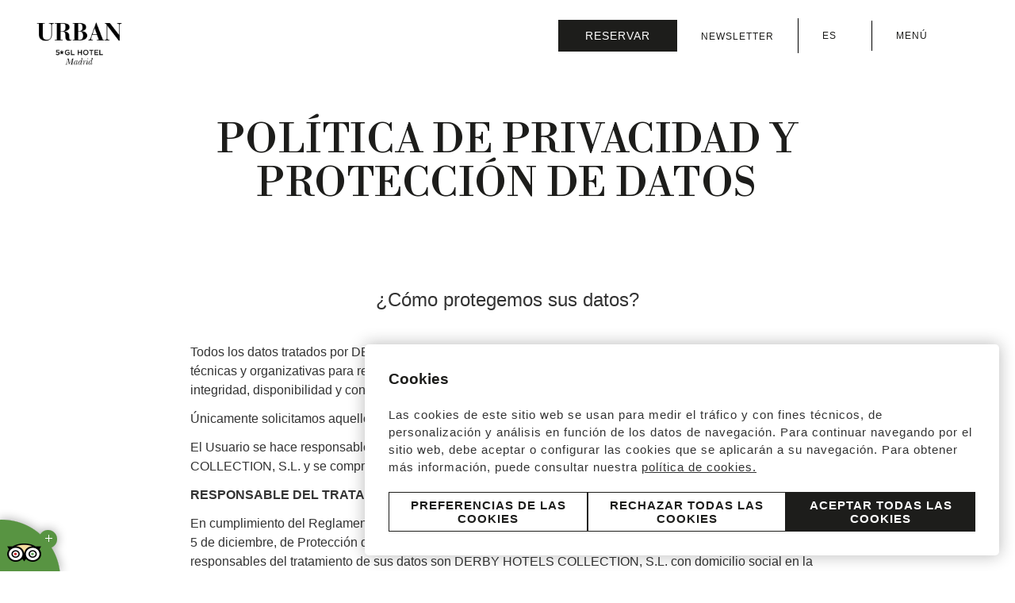

--- FILE ---
content_type: text/html; charset=utf-8
request_url: https://www.hotelurban.com/es/privacidad
body_size: 9949
content:
<!DOCTYPE html>
<html lang="es">
    <head>
        <link rel="preconnect" href="https://fonts.googleapis.com/" crossorigin><link rel="preconnect" href="https://fonts.gstatic.com/" crossorigin><link rel="preload" as="style" href="https://fonts.googleapis.com/css?family=Libre+Bodoni:ital,wght@0,400;0,500;0,600,0,700;1,400;1,500;1,600;1,700;1,800;1,900|Inter,+IBM+Plex+Sans:ital,wght@0,300;0,400;0,500;0,600;0,700;1,300;1,400;1,500;1,600;1,700;1,800;1,900|Inter,+IBM+Plex+Sans:ital,wght@0,300;0,400;0,500;0,600;0,700;1,300;1,400;1,500;1,600;1,700;1,800;1,900&display=swap"><link rel="stylesheet" href="https://fonts.googleapis.com/css?family=Libre+Bodoni:ital,wght@0,400;0,500;0,600,0,700;1,400;1,500;1,600;1,700;1,800;1,900|Inter,+IBM+Plex+Sans:ital,wght@0,300;0,400;0,500;0,600;0,700;1,300;1,400;1,500;1,600;1,700;1,800;1,900|Inter,+IBM+Plex+Sans:ital,wght@0,300;0,400;0,500;0,600;0,700;1,300;1,400;1,500;1,600;1,700;1,800;1,900&display=swap"/><style>:root{ --brand-color-1: #1D1D1B;--brand-color-1-80: #4a4a49;--brand-color-1-60: #777776;--brand-color-1-40: #a5a5a4;--brand-color-1-20: #d2d2d1;--brand-color-1-10: #e9e9e9;--brand-color-1-7: #efefef;--brand-color-1-5: #f3f3f3;--brand-color-2: #C2BAB0;--brand-color-2-80: #cec8c0;--brand-color-2-60: #dad6d0;--brand-color-2-40: #e7e3df;--brand-color-2-20: #f3f1ef;--brand-color-2-10: #f9f9f8;--brand-color-2-7: #fbfaf9;--brand-color-2-5: #fcfbfb;--brand-color-3: #A1A1A1;--brand-color-3-80: #b4b4b4;--brand-color-3-60: #c7c7c7;--brand-color-3-40: #d9d9d9;--brand-color-3-20: #ececec;--brand-color-3-10: #f6f6f6;--brand-color-3-7: #f8f8f8;--brand-color-3-5: #fafafa;--complementary-color-1: #1D1D1B;--complementary-color-1-light: #777776;--topbar-bg-color: #1D1D1B;--complementary-color-2: #FFFFFF;--complementary-color-2-light: #ffffff;--headings-color: #1D1D1B;--text-color: #333333;--small-text-color: #999999;--headings-font: "Libre Bodoni";--text-font: "Inter, IBM Plex Sans";--small-text-font: "Inter, IBM Plex Sans";--accent-banana: #FFF34A; }</style>
        
        <link rel="shortcut icon" href="https://fishhotels-sites.s3.eu-west-3.amazonaws.com/uploads/f08d948c-e22b-44f8-91bb-2c70c5acf572/originals/urban-2.png" type="image/x-icon">

        <title>Hotel Urban 5*GL Madrid | WEB OFICIAL</title>
    <meta name="keywords" content=""/>
    <meta name="description" content="Todos los datos tratados por DERBY HOTELS COLLECTION, S.L. están protegidos para restringir el acceso a la información, garantizando su integridad, disponibilidad y confidencialidad."/>

            <meta name="robots" content="index,follow">
    
<!-- Google Tag Manager -->
    <script>(function(w,d,s,l,i){w[l]=w[l]||[];w[l].push({'gtm.start':
                new Date().getTime(),event:'gtm.js'});var f=d.getElementsByTagName(s)[0],
            j=d.createElement(s),dl=l!='dataLayer'?'&l='+l:'';j.async=true;j.src=
            'https://www.googletagmanager.com/gtm.js?id='+i+dl;f.parentNode.insertBefore(j,f);
        })(window,document,'script','dataLayer','GTM-59M4LS');</script>
    <!-- End Google Tag Manager -->


            <link rel="canonical" href="https://www.hotelurban.com/es/privacidad">
        <link rel="alternate" hreflang="x-default" href="https://www.hotelurban.com/es/privacidad" />
    
    
                    <link rel="alternate" hreflang="it" href="https://www.hotelurban.com/it/privacy" />
            
                    <link rel="alternate" hreflang="en" href="https://www.hotelurban.com/en/privacy" />
            
                    <link rel="alternate" hreflang="es" href="https://www.hotelurban.com/es/privacidad" />
            
                    <link rel="alternate" hreflang="ca" href="https://www.hotelurban.com/ca/privacitat" />
            
                    <link rel="alternate" hreflang="fr" href="https://www.hotelurban.com/fr/confidentialite" />
            
                    <link rel="alternate" hreflang="de" href="https://www.hotelurban.com/de/privacy" />
            
            
    
<meta name="csrf-token" content="mVSmXVlmm93admhxgGtZq1x0mPAVpWHx3fuG9qzg">
        <meta property="og:url" content="https://www.hotelurban.com/es/privacidad"/>
        <meta property="og:title" content=""/>
    <meta property="og:description" content=""/>
        
    <meta name="twitter:card" content="summary"/>
    <meta name="twitter:url" content="https://www.hotelurban.com/es/privacidad"/>
        <meta name="twitter:title" content=""/>
    <meta name="twitter:description" content=""/>
            <link media="all" rel="stylesheet" href="https://www.hotelurban.com/designs/design-derby-02/design-derby-02.css?v=1.1.4" /><link rel="preload" as="style" href=https://static.mirai.com/core/index.css?v=1.1.4" onload="this.onload=null;this.rel='stylesheet'"><link rel="stylesheet" type="text/css" href="https://api.fishhotels.com/public/sites/f08d948c-e22b-44f8-91bb-2c70c5acf572/stylesheet/styles/booking-engine?v=1.1.4"><link rel="stylesheet" type="text/css" href="https://api.fishhotels.com/public/sites/f08d948c-e22b-44f8-91bb-2c70c5acf572/stylesheet/styles/booking-engine-container?v=1.1.4">
        <meta name="viewport" content="width=device-width, initial-scale=1">
        <!-- POP UP -->


        
        
                    <link media="all" rel="stylesheet" href="https://www.hotelurban.com/css/bnn-cookies.css?v=1.0.5" />
<script src="https://www.hotelurban.com/js/bnn-cookies.js?v=1.0.5" type="text/javascript"></script>
<script type="text/javascript">
    let texts = {
        "banner": {
            "title": "Cookies",
            "text": "Las cookies de este sitio web se usan para medir el tráfico y con fines técnicos, de personalización y análisis en función de los datos de navegación. Para continuar navegando por el sitio web, debe aceptar o configurar las cookies que se aplicarán a su navegación. Para obtener más información, puede consultar nuestra <a href='https://www.hotelurban.com/es/cookies' target='_blank' >política de cookies.</a>",
            "show-config-btn": "Preferencias de las Cookies",
            "reject-all-btn": "Rechazar todas las cookies",
            "accept-all-btn": "Aceptar todas las cookies",
        },
        "layer": {
            "title": "Opciones Avanzadas de Cookies",
            "text": "Para continuar navegando por el sitio web, debe aceptar o configurar las cookies que se aplicarán a su navegación.",
            "show-more": "Más información",
            "show-more-link": "https://www.hotelurban.com/es/cookies",
            "essential.title": "Estrictamente necesarias",
            "essential.text": "Estas cookies son necesarias para habilitar la funcionalidad básica del sitio web.",
            "customization.title": "Preferencias o de funcionalidad",
            "customization.text": "Estas cookies nos permiten recordar información relevante para diferenciar entre usuarios y ofrecerles una experiencia personalizada.",
            "analytical.title": "Estadísticas",
            "analytical.text": "Estas cookies nos permiten supervisar y analizar el uso de nuestro sitio web por parte de los usuarios.",
            "marketing.title": "Marketing",
            "marketing.text": "Estas cookies se utilizan para ofrecer publicidad dirigida y personalizada basada en el perfil del usuario.",
            "non-classified.title": "No clasificadas",
            "non-classified.text": "Estas cookies no han sido clasificadas en categorías de cookies según su tipo y propósito.",
            "privacy-label": "Lea nuestra Política de Privacidad",
            "privacy-link": "https://www.hotelurban.com/es/privacidad",
            "reject-btn": "Rechazar todas",
            "accept-btn": "Aceptar",
            "accept-all-btn": "Aceptar todas"
        }
    };

    const bnnCcm = new BnnCcm(texts);
    bnnCcm.manage();
</script>

<script>
    // Define dataLayer and the gtag function.
    window.dataLayer = window.dataLayer || [];
    function gtag(){dataLayer.push(arguments);}

    // Set default consent to 'denied' as a placeholder
    // Determine actual values based on your own requirements
    gtag('consent', 'default', {
        'ad_storage': 'denied',
        'ad_user_data': 'denied',
        'ad_personalization': 'denied',
        'analytics_storage': 'denied',
        'functionality_storage': 'denied',
        'personalization_storage': 'denied',
        'security_storage': 'granted'
    });

    function updateGtagConsent(consent) {
        // Update the consent value in the dataLayer
        gtag('consent', 'update', consent);
    }
</script>
            </head>
        <body class="preload" data-desktop-width="1200">
        <!-- Google Tag Manager (noscript) -->
    <noscript><iframe src="https://www.googletagmanager.com/ns.html?id=GTM-59M4LS"
                      height="0" width="0" style="display:none;visibility:hidden"></iframe></noscript>
    <!-- End Google Tag Manager (noscript) -->


                <div class="l-site-wrapper">
            <header class="c-header js-header">
    <div class="c-header__start">
        <a class="c-header__logo c-header__logo--color c-logo"
           href="https://www.hotelurban.com/es"
           title="Hotel Urban">
            <img class="c-logo__image lazyload"
                 src="https://fishhotels-sites.s3.eu-west-3.amazonaws.com/uploads/f08d948c-e22b-44f8-91bb-2c70c5acf572/originals/urban-1.png"
                 title="Hotel Urban"
                 alt="Logo Hotel Urban">
        </a>
        <a class="c-header__logo c-header__logo--white c-logo"
           href="https://www.hotelurban.com/es"
           title="Hotel Urban">
            <img class="c-logo__image lazyload"
                 src="https://fishhotels-sites.s3.eu-west-3.amazonaws.com/uploads/f08d948c-e22b-44f8-91bb-2c70c5acf572/originals/urban.png"
                 title="Hotel Urban"
                 alt="Logo Hotel Urban">
        </a>
    </div>

    <div class="c-header__end">
        <div class="c-header__actions c-actions">
            <button type="button" class="c-actions__button c-actions__button--booking
         js-modal-action         "
        title="Consultar reserva"
        aria-label="Consultar reserva"
         data-modal-name="booking-layer"                 >
        <span class="c-actions__label ">
        Reservar
    </span>
</button>
            <style>
                .c-header__actions {
                    gap: 0;
                }
                .c-actions__newsletter {
                    display: none;
                    padding: 10px;
                }
                @media (min-width:768px){
                    .c-actions__newsletter {
                        display: block;
                    }
                }
                .c-actions__item {
                    padding: 10px 30px;
                    border-right: 1px solid black;
                }
                .is-transparent .c-actions__item {
                    border-right: 1px solid white;
                }
                .c-actions__item-menu {
                    padding: 10px 30px;
                }
                .c-actions__button:not(:first-child), .c-actions__lang-selector:not(:first-child) {
                    margin-left: 0;
                }
            </style>
            <div class="c-newsletter__form">
        <div class="c-actions__newsletter c-actions__button c-actions__item">
            <a href="https://www.hotelurban.com/es/newsletter" target="_self" title="Newsletter" class="c-lang-selector__action">
                <span class="c-lang-selector__lang">NEWSLETTER</span>
            </a>
        </div>
    </div>
            <div class="c-actions__lang-selector c-lang-selector--dropdown c-actions__item c-lang-selector js-lang-selector">
                    <div class="c-lang-selector__action  js-lang-selector-action ">
                                                    <span class="c-lang-selector__lang">
                        es
                    </span>
                                                    <svg class=" c-icon  c-lang-selector__arrow">
                        <use xlink:href="/designs/design-derby-02/design-derby-02-symbols.svg?v=1.1.1#icon--expand"
                             fill="/designs/design-derby-02/design-derby-02-symbols.svg?v=1.1.1#" />
                    </svg>
                            </div>
                                        <ul class="c-lang-selector__list  js-lang-selector-list ">
                                                            <li class="c-lang-selector__item js-lang-selector-item ">
                            <a href="https://www.hotelurban.com/it/privacy" title="Privacy">
                                it
                            </a>
                        </li>
                                                                                <li class="c-lang-selector__item js-lang-selector-item ">
                            <a href="https://www.hotelurban.com/en/privacy" title="Privacy">
                                en
                            </a>
                        </li>
                                                                                                                    <li class="c-lang-selector__item js-lang-selector-item ">
                            <a href="https://www.hotelurban.com/ca/privacitat" title="Privacitat">
                                ca
                            </a>
                        </li>
                                                                                <li class="c-lang-selector__item js-lang-selector-item ">
                            <a href="https://www.hotelurban.com/fr/confidentialite" title="Confidentialité">
                                fr
                            </a>
                        </li>
                                                                                <li class="c-lang-selector__item js-lang-selector-item ">
                            <a href="https://www.hotelurban.com/de/privacy" title="Privacy">
                                de
                            </a>
                        </li>
                                                </ul>
            </div>
            <button type="button" class="c-actions__button c-actions__button--menu js-modal-action js-modal-action-menu c-actions__item-menu"
        data-modal-name="menu"
        data-menu-open="Menú"
         data-menu-close="Cerrar"         title="Menú">
    <svg class="c-actions__icon-menu c-icon">
        <use href="/designs/design-derby-02/design-derby-02-symbols.svg?v=1.1.1#icon--menu" fill="/designs/design-derby-02/design-derby-02-symbols.svg?v=1.1.1#" />
    </svg>
    <svg class="c-actions__icon-close c-icon  ">
        <use href="/designs/design-derby-02/design-derby-02-symbols.svg?v=1.1.1#icon--menu-close" fill="/designs/design-derby-02/design-derby-02-symbols.svg?v=1.1.1#" />
    </svg>
    <span class="c-actions__label js-label-menu">
                    Menú
            </span>
</button>
        </div>
    </div>
    <nav class="c-nav c-header__nav js-nav js-modal" data-modal-name="menu">
        <div class="c-nav__inner">
            <div class="c-nav__claim">Explora el hotel</div>
            <ul class="c-nav__menu">
                                                            <li class="c-nav__menu-item js-menu-item "  aria-haspopup="true" >
                            <div class="c-nav__link-wrapper">
                                <a href="https://www.hotelurban.com/es/habitaciones" class="c-nav__link"
                                   title="Habitaciones">
                                    Habitaciones
                                </a>
                                                                    <svg class="c-nav__arrow c-icon  js-submenu-action">
                                        <use xlink:href="/designs/design-derby-02/design-derby-02-symbols.svg?v=1.1.1#icon--expand" fill="/designs/design-derby-02/design-derby-02-symbols.svg?v=1.1.1#" />
                                    </svg>
                                                            </div>
                                                            <ul class="c-nav__submenu js-submenu">
                                                                                                                        <li class="c-nav__submenu-item ">
                                                <a href="https://www.hotelurban.com/es/suite-loft"
                                                   class="c-nav__submenu-link " title="Suite loft">
                                                    Suite loft
                                                </a>
                                            </li>
                                                                                                                                                                <li class="c-nav__submenu-item ">
                                                <a href="https://www.hotelurban.com/es/suite"
                                                   class="c-nav__submenu-link " title="Suite">
                                                    Suite
                                                </a>
                                            </li>
                                                                                                                                                                <li class="c-nav__submenu-item ">
                                                <a href="https://www.hotelurban.com/es/junior-suite"
                                                   class="c-nav__submenu-link " title="Junior Suite">
                                                    Junior Suite
                                                </a>
                                            </li>
                                                                                                                                                                <li class="c-nav__submenu-item ">
                                                <a href="https://www.hotelurban.com/es/junior-suite-duplex"
                                                   class="c-nav__submenu-link " title="Junior Suite Duplex">
                                                    Junior Suite Duplex
                                                </a>
                                            </li>
                                                                                                                                                                <li class="c-nav__submenu-item ">
                                                <a href="https://www.hotelurban.com/es/doble-superior"
                                                   class="c-nav__submenu-link " title="Habitación Doble Superior">
                                                    Habitación Doble Superior
                                                </a>
                                            </li>
                                                                                                            </ul>
                                                    </li>
                                                                                <li class="c-nav__menu-item js-menu-item " >
                            <div class="c-nav__link-wrapper">
                                <a href="https://www.hotelurban.com/es/galeria" class="c-nav__link"
                                   title="Galería &amp; tour virtual">
                                    Galería &amp; tour virtual
                                </a>
                                                            </div>
                                                    </li>
                                                                                <li class="c-nav__menu-item js-menu-item "  aria-haspopup="true" >
                            <div class="c-nav__link-wrapper">
                                <a href="https://www.hotelurban.com/es/gastronomia" class="c-nav__link"
                                   title="Bar, restaurante &amp; terraza">
                                    Bar, restaurante &amp; terraza
                                </a>
                                                                    <svg class="c-nav__arrow c-icon  js-submenu-action">
                                        <use xlink:href="/designs/design-derby-02/design-derby-02-symbols.svg?v=1.1.1#icon--expand" fill="/designs/design-derby-02/design-derby-02-symbols.svg?v=1.1.1#" />
                                    </svg>
                                                            </div>
                                                            <ul class="c-nav__submenu js-submenu">
                                                                                                                        <li class="c-nav__submenu-item ">
                                                <a href="https://www.hotelurban.com/es/restaurante-cebo"
                                                   class="c-nav__submenu-link " title="Restaurante Cebo">
                                                    Restaurante Cebo
                                                </a>
                                            </li>
                                                                                                                                                                <li class="c-nav__submenu-item ">
                                                <a href="https://www.hotelurban.com/es/la-terraza-del-urban"
                                                   class="c-nav__submenu-link " title="La Terraza Del Urban">
                                                    La Terraza Del Urban
                                                </a>
                                            </li>
                                                                                                                                                                <li class="c-nav__submenu-item ">
                                                <a href="https://www.hotelurban.com/es/glass-bar"
                                                   class="c-nav__submenu-link " title="Glass Bar">
                                                    Glass Bar
                                                </a>
                                            </li>
                                                                                                                                                                <li class="c-nav__submenu-item ">
                                                <a href="https://www.hotelurban.com/es/desayunos"
                                                   class="c-nav__submenu-link " title="Desayunos">
                                                    Desayunos
                                                </a>
                                            </li>
                                                                                                                                                                <li class="c-nav__submenu-item ">
                                                <a href="https://www.hotelurban.com/es/la-cava-oculta"
                                                   class="c-nav__submenu-link " title="La Cava Oculta">
                                                    La Cava Oculta
                                                </a>
                                            </li>
                                                                                                            </ul>
                                                    </li>
                                                                                <li class="c-nav__menu-item js-menu-item " >
                            <div class="c-nav__link-wrapper">
                                <a href="https://www.hotelurban.com/es/experiencias" class="c-nav__link"
                                   title="Experiencias">
                                    Experiencias
                                </a>
                                                            </div>
                                                    </li>
                                                                                <li class="c-nav__menu-item js-menu-item " >
                            <div class="c-nav__link-wrapper">
                                <a href="https://www.hotelurban.com/es/reuniones-eventos" class="c-nav__link"
                                   title="Reuniones y eventos">
                                    Reuniones y eventos
                                </a>
                                                            </div>
                                                    </li>
                                                                                <li class="c-nav__menu-item js-menu-item " >
                            <div class="c-nav__link-wrapper">
                                <a href="https://www.hotelurban.com/es/ubicacion" class="c-nav__link"
                                   title="Ubicación">
                                    Ubicación
                                </a>
                                                            </div>
                                                    </li>
                                                                                <li class="c-nav__menu-item js-menu-item " >
                            <div class="c-nav__link-wrapper">
                                <a href="https://www.hotelurban.com/es/we-love-art" class="c-nav__link"
                                   title="We love art">
                                    We love art
                                </a>
                                                            </div>
                                                    </li>
                                                                                <li class="c-nav__menu-item js-menu-item " >
                            <div class="c-nav__link-wrapper">
                                <a href="https://www.hotelurban.com/es/que-hacer-en-madrid" class="c-nav__link"
                                   title="Qué Hacer En Madrid">
                                    Qué Hacer En Madrid
                                </a>
                                                            </div>
                                                    </li>
                                                                                <li class="c-nav__menu-item js-menu-item " >
                            <div class="c-nav__link-wrapper">
                                <a href="https://www.hotelurban.com/es/faqs-preguntas-frecuentes" class="c-nav__link"
                                   title="Preguntas Frecuentes">
                                    Preguntas Frecuentes
                                </a>
                                                            </div>
                                                    </li>
                                                                                    </ul>
            <div class="c-layer-footer">
                <div class="c-layer-footer__text-wrapper-01">
                                            <div>T: <a href="tel:Tel: +34 917 877 770">Tel: +34 917 877 770</a></div>
                                                                <div>E: <a href="mailto:urban@derbyhotels.com">urban@derbyhotels.com</a></div>
                                                                <div>F: +34 917 877 799</div>
                                    </div>
                <div class="c-layer-footer__text-wrapper-02">
                    <div>Carrera de San Jerónimo, 34</div>
                    <div>28014 Madrid España</div>
                </div>
                <div class="c-layer-footer__social">
                                                                        <a href="https://www.facebook.com/HotelUrban5GL" target="_blank" rel="nofollow noopener noreferrer" title="facebook">
                                <svg class="c-icon">
                                    <use xlink:href="/designs/design-derby-02/design-derby-02-symbols.svg?v=1.1.1#icon--social-facebook"
                                         fill="/designs/design-derby-02/design-derby-02-symbols.svg?v=1.1.1#" />
                                </svg>
                            </a>
                                                    <a href="https://www.instagram.com/hotel_urban/" target="_blank" rel="nofollow noopener noreferrer" title="instagram">
                                <svg class="c-icon">
                                    <use xlink:href="/designs/design-derby-02/design-derby-02-symbols.svg?v=1.1.1#icon--social-instagram"
                                         fill="/designs/design-derby-02/design-derby-02-symbols.svg?v=1.1.1#" />
                                </svg>
                            </a>
                                                            </div>
            </div>
            <div class="c-nav__lang-selector c-lang-selector--inline c-lang-selector js-lang-selector">
                                        <ul class="c-lang-selector__list ">
                                                            <li class="c-lang-selector__item js-lang-selector-item ">
                            <a href="https://www.hotelurban.com/it/privacy" title="Privacy">
                                it
                            </a>
                        </li>
                                                                                <li class="c-lang-selector__item js-lang-selector-item ">
                            <a href="https://www.hotelurban.com/en/privacy" title="Privacy">
                                en
                            </a>
                        </li>
                                                                                <li class="c-lang-selector__item js-lang-selector-item  is-active ">
                            <a href="https://www.hotelurban.com/es/privacidad" title="Privacidad">
                                es
                            </a>
                        </li>
                                                                                <li class="c-lang-selector__item js-lang-selector-item ">
                            <a href="https://www.hotelurban.com/ca/privacitat" title="Privacitat">
                                ca
                            </a>
                        </li>
                                                                                <li class="c-lang-selector__item js-lang-selector-item ">
                            <a href="https://www.hotelurban.com/fr/confidentialite" title="Confidentialité">
                                fr
                            </a>
                        </li>
                                                                                <li class="c-lang-selector__item js-lang-selector-item ">
                            <a href="https://www.hotelurban.com/de/privacy" title="Privacy">
                                de
                            </a>
                        </li>
                                                </ul>
            </div>
        </div>
    </nav>

</header>
            <div class="l-site-content js-site-content ">
                                        <section class="b-heading fishh-block  fishh-editable-old" data-fishh-block=heading data-fishh-block-id=e1140d7a-e2f8-453b-a348-72e63cb692a8>
        <div class="b-heading__inner">
                            <h1 class="b-heading__title"  data-fishh-ref="title">
                POLÍTICA DE PRIVACIDAD Y PROTECCIÓN DE DATOS
                </h1>
                    </div>
    </section>
                                <section class="b-content-text fishh-block  fishh-editable-old" data-fishh-block=content-text data-fishh-block-id=ebb2b673-2f93-46c5-bcd3-1b1d183911d0>
    <div class="b-content-text__inner" data-fishh-ref="text">
        <div class="c-rich-text">
            <div><div style="text-align: center;"><p style="font-size: 24px;">&iquest;C&oacute;mo protegemos sus datos?</p></div></div><div><p>&nbsp;</p><p>Todos los datos tratados por DERBY HOTELS COLLECTION, S.L. est&aacute;n protegidos por medidas f&iacute;sicas, t&eacute;cnicas y organizativas para restringir al personal autorizado el acceso a la informaci&oacute;n, garantizando su integridad, disponibilidad y confidencialidad.</p><p>&Uacute;nicamente solicitamos aquellos datos que son imprescindibles para cumplir con la finalidad de su tratamiento.</p><p>El Usuario se hace responsable de la veracidad de los datos personales que facilita a DERBY HOTELS COLLECTION, S.L. y se compromete a comunicar cualquier alteraci&oacute;n de los mismos.</p><p><strong>RESPONSABLE DEL TRATAMIENTO</strong></p><p>En cumplimiento del Reglamento General de Protecci&oacute;n de Datos (UE) 2016/679 y de la Ley Org&aacute;nica 3/2018 de 5 de diciembre, de Protecci&oacute;n de Datos Personales y garant&iacute;a de los derechos digitales, le informamos que los responsables del tratamiento de sus datos son DERBY HOTELS COLLECTION, S.L. con domicilio social en la calle Valencia, 284, 08007, Barcelona.</p><p><strong>FINALIDAD</strong></p><p>Sus datos ser&aacute;n tratados con una o varias de las siguientes finalidades:</p><ol><li><strong>GESTIONAR UN PRESUPUESTO O UNA RESERVA COMO PARTICULAR:</strong>&nbsp;en caso de que usted solicite un presupuesto para la celebraci&oacute;n de un evento o una reserva de habitaci&oacute;n en uno de nuestros hoteles, apartamentos o aparthoteles -como particular- a trav&eacute;s de los formularios &ldquo;<strong>Ofertas</strong>&rdquo; o &ldquo;<strong>Solicitud de Presupuesto</strong>&rdquo;, sus datos ser&aacute;n tratados con la finalidad de facilitarle la informaci&oacute;n necesaria para formalizar la contrataci&oacute;n de su petici&oacute;n o reserva, as&iacute; como gestionar la relaci&oacute;n comercial/contractual y los procesos de cobro y contabilidad de los servicios finalmente contratados.</li><li><strong>GESTIONAR LA RELACI&Oacute;N CON AGENCIAS Y EMPRESAS:</strong>&nbsp;en caso de que quiera tener acceso a las tarifas y condiciones para profesionales (a trav&eacute;s del formulario &ldquo;<strong>Agencias y Empresas</strong>&rdquo;) en la contrataci&oacute;n de alojamientos y en la en la organizaci&oacute;n de reuniones y eventos, sus datos ser&aacute;n tratados con la finalidad de facilitarle la informaci&oacute;n necesaria para formalizar la contrataci&oacute;n de los servicios deseados, as&iacute; como gestionar la relaci&oacute;n comercial/contractual y los procesos de cobro y contabilidad de los servicios finalmente contratados y/o el pago de las comisiones y honorarios devengados.</li><li><strong>FACILITARLE INFORMACI&Oacute;N O LA PARTICIPACI&Oacute;N EN EVENTOS PROMOCIONALES O EN EL BLOG:</strong>&nbsp;en caso de que usted solicite informaci&oacute;n espec&iacute;fica y/o general, peri&oacute;dica o no, o desee participar en alg&uacute;n evento promocional o en el blog, mediante uno de los siguientes formularios: &ldquo;<strong>Contacto</strong>&rdquo;, &ldquo;<strong>Newsletter</strong>&rdquo;, &ldquo;<strong>Blog</strong>&rdquo; y/o &ldquo;<strong>Login &Aacute;rea Privada/Prensa</strong>&rdquo;, sus datos ser&aacute;n tratados para facilitarle informaci&oacute;n sobre todos los servicios del grupo DERBY HOTELS COLLECTION, incluyendo el Museu Egipci de la Fundaci&oacute; Arqueol&oacute;gica Clos, que puedan ser de su inter&eacute;s -incluso por medios electr&oacute;nicos- y para facilitarle tambi&eacute;n la participaci&oacute;n en eventos promocionales o en el blog.</li><li><strong>GESTIONAR SU CANDIDATURA PARA UNA VACANTE LABORAL:</strong>&nbsp;En caso de que usted quiera optar a una vacante de empleo dentro del grupo DERBY HOTELS COLLECTION (incluyendo al Museu Egipci de la Fundaci&oacute; Arqueol&oacute;gica Clos) y facilitar su curr&iacute;culum vitae a trav&eacute;s del formulario &ldquo;<strong>Ofertas de Empleo</strong>&rdquo;, sus datos ser&aacute;n tratados para gestionar el proceso de selecci&oacute;n.</li></ol><p><strong>DESTINATARIOS Y TRANSFERENCIAS INTERNACIONALES</strong></p><p>Sus datos podr&aacute;n ser comunicados y/o transferidos internacionalmente a Administraciones P&uacute;blicas y Autoridades y a otros terceros por obligaci&oacute;n legal, adem&aacute;s de a cualquier empresa o entidad propia o colaboradora del grupo DERBY HOTELS COLLECTION (incluyendo el Museu Egipci de la Fundaci&oacute; Arqueol&oacute;gica Clos) y a otros terceros cuando sean necesarios para el cumplimiento de las finalidades especificadas.</p><p>En caso de asistir a un evento promocional, es posible que su imagen personal sea captada mediante fotograf&iacute;a y/o video con finalidades promocionales y difundida por la web o por medios de comunicaci&oacute;n, por lo que deberemos contar con su autorizaci&oacute;n expresa para su uso atemporal, sin l&iacute;mites geogr&aacute;ficos y de forma gratuita o de otro nodo no podemos garantizar su asistencia a los eventos.</p><p><strong>BASES DE LEGITIMACI&Oacute;N</strong></p><ol><li>Si la finalidad del tratamiento es&nbsp;<strong>GESTIONAR UN PRESUPUESTO O UNA RESERVA COMO PARTICULAR:</strong>&nbsp;la base jur&iacute;dica que hace leg&iacute;timo este tratamiento y las comunicaciones y posibles transferencias internacionales&nbsp;<strong>es el contrato o precontrato del que usted forma parte</strong>; y, tambi&eacute;n,&nbsp;<strong>su consentimiento expreso</strong>, que usted manifiesta de forma libre, informada y claramente afirmativa al aceptar la presente Pol&iacute;tica de Privacidad y al rellenar el formulario, respecto de cualquier otra finalidad que pueda no estar legitimada por el contrato o precontrato.</li><li>Si la finalidad del tratamiento es&nbsp;<strong>GESTIONAR LA RELACI&Oacute;N CON AGENCIAS Y EMPRESAS:</strong>&nbsp;la base jur&iacute;dica que hace leg&iacute;timo este tratamiento y las comunicaciones y posibles transferencias internacionales&nbsp;<strong>es el contrato o precontrato del que usted y su empresa forman parte</strong>; y, tambi&eacute;n,<strong>&nbsp;su consentimiento expreso</strong>, que usted manifiesta de forma libre, informada y claramente afirmativa al aceptar la presente Pol&iacute;tica de Privacidad y al rellenar el formulario, respecto de cualquier otra finalidad que pueda no estar legitimada por el contrato o precontrato.</li><li>Si la finalidad del tratamiento es&nbsp;<strong>FACILITARLE INFORMACI&Oacute;N O LA PARTICIPACI&Oacute;N EN EVENTOS PROMOCIONALES O EN EL BLOG:</strong>&nbsp;(incluyendo el Museu Egipci de la Fundaci&oacute; Arqueol&oacute;gica Clos, incluso por medios electr&oacute;nicos) la base jur&iacute;dica que hace leg&iacute;timo este tratamiento y las comunicaciones y posibles transferencias internacionales es&nbsp;<strong>su consentimiento expreso</strong>, que usted manifiesta de forma libre, informada y claramente afirmativa al aceptar la presente Pol&iacute;tica de Privacidad y al rellenar el formulario correspondiente. En el caso de solicitar la asistencia a un evento promocional, usted manifiesta tambi&eacute;n&nbsp;<strong>su consentimiento expreso</strong>&nbsp;al posible uso de su imagen personal (captada mediante fotograf&iacute;a o video) de forma libre, informada y claramente afirmativa al rellenar el formulario espec&iacute;fico correspondiente.</li><li>Si la finalidad del tratamiento es&nbsp;<strong>GESTIONAR SU CANDIDATURA PARA UNA VACANTE LABORAL:</strong>&nbsp;la base jur&iacute;dica que hace leg&iacute;timo este tratamiento y las comunicaciones y posibles transferencias internacionales es&nbsp;<strong>su consentimiento expreso</strong>, que usted manifiesta de forma libre, informada y claramente afirmativa al aceptar la presente Pol&iacute;tica de Privacidad y al rellenar el formulario correspondiente y facilitar su curr&iacute;culum vitae.</li></ol><p><strong>USO Y PLAZO DE CONSERVACI&Oacute;N DE LOS DATOS</strong></p><p>Si usted no nos facilita todos los datos solicitados en el correspondiente formulario, es posible que no podamos satisfacer su solicitud. En cualquier caso, no se elaborar&aacute;n perfiles ni se adoptar&aacute;n decisiones individuales de forma automatizada a partir de sus datos.</p><p>En aquellos tratamientos legitimados mediante su consentimiento expreso, sus datos se conservar&aacute;n hasta que usted solicite su supresi&oacute;n o revoque ese consentimiento, salvo en el caso de candidatos que facilitan su curr&iacute;culum, en cuyo caso la informaci&oacute;n ser&aacute; destruida de forma segura en un plazo m&aacute;ximo de 1 a&ntilde;o, una vez finalizado el proceso de selecci&oacute;n.</p><p>Si la base de legitimaci&oacute;n es un contrato o precontrato, sus datos ser&aacute;n conservados mientras estos sean necesarios para mantenerlo vigente y hasta 5 a&ntilde;os despu&eacute;s de su vencimiento o hasta que prescriba cualquier obligaci&oacute;n legal de conservarlos.</p><p><strong>DERECHOS DE LOS INTERESADOS</strong></p><p>Usted tiene derecho a revocar cualquier consentimiento que haya otorgado y a acceder a la informaci&oacute;n que tenemos de usted, a rectificarla, a suprimirla, a oponerse a su tratamiento, a solicitar la limitaci&oacute;n del tratamiento o a pedir la portabilidad de sus datos. Para ello, tan s&oacute;lo precisa comunicarlo mediante escrito firmado, adjuntando una fotocopia de cualquier documento oficial v&aacute;lido que acredite su identidad (DNI, pasaporte&hellip;), dirigido a: PROTECCI&Oacute;N DE DATOS - DERBY HOTELS COLLECTION, S.L. calle Valencia, 284, 08007, Barcelona. TEL. +34 93 366 88 00 E-mail:&nbsp;<a href="mailto:marketing@derbyhotels.com" target="_blank" rel="noopener">marketing@derbyhotels.com</a>.</p><p>Tambi&eacute;n tiene derecho a presentar una reclamaci&oacute;n ante una Autoridad de Control.</p><p>En caso de ejercicio de derechos por medio de representante, ser&aacute; necesario que la solicitud se acompa&ntilde;e de autorizaci&oacute;n expresa y copia de DNI, pasaporte o documento oficial equivalente del representante y del representado.</p></div>
        </div>
    </div>
</section>
                        </div>
            <footer class="c-footer">
    <style>
        @media (min-width: 768px) {
            .c-newsletter-mobile {
                display: none;
            }
        }
    </style>

    <div class="c-newsletter c-newsletter-mobile">
        <div class="c-newsletter__inner">
            <p class="c-newsletter__title">
                Sé el primero en conocer las novedades de Derby Hotels Collection
            </p>
            <div class="c-newsletter__form">
                <a class="c-newsletter__button" href="https://www.hotelurban.com/es/newsletter" title="Newsletter" target="_self">
                    <span class="c-newsletter__button-text">
                        Suscribirme
                    </span>
                </a>
            </div>
        </div>
    </div>
    <div class="c-footer-main">
        <div class="c-footer-main__inner">
            <div class="c-footer-main__start">
                <a class="c-footer-main__logo c-footer-main__logo--start c-logo"
                   href="https://www.hotelurban.com/es"
                   title="Hotel Urban">
                    <img class="c-logo__image lazyload"
                         src="https://fishhotels-sites.s3.eu-west-3.amazonaws.com/uploads/f08d948c-e22b-44f8-91bb-2c70c5acf572/originals/urban-1.png"
                         title="Hotel Urban"
                         alt="Logo Hotel Urban">
                </a>
            </div>
            <div class="c-footer-main__middle">
                
                <ul class="c-footer-main__list-links">
            <li class="c-footer-main__list-item">
            <a href="https://derbyhotels.epreselec.com/Ofertas/Ofertas.aspx"
               target="_blank" title="Job Board">
                Ofertas de trabajo
            </a>
        </li>
        <li class="c-footer-main__list-item">
        <a href="https://www.derbyhotels.com/es/media-center"
           target="_blank" title="Prensa">
            Prensa
        </a>
    </li>

            <li class="c-footer-main__list-item">
            <a href="https://www.hotelurban.com/es/cookies" target="_self" title="Cookies">
                Cookies
            </a>
        </li>
    </ul>

<ul class="c-footer-main__list-links">
            <li class="c-footer-main__list-item">
            <a href="https://www.hotelurban.com/es/privacidad" target="_self" title="Privacidad">
                Privacidad
            </a>
        </li>
                <li class="c-footer-main__list-item">
            <a href="https://www.hotelurban.com/es/aviso-legal" target="_self" title="Aviso legal">
                Aviso legal
            </a>
        </li>
        <li class="c-footer-main__list-item">
                            <button id="cookies-preferences-button" title="Configuración de cookies" class="js-open-cookies bnn-ccm__show-config">
                Cookies Set Up
            </button>
            </li>
            <li class="c-footer-main__list-item">
            <a href="https://www.hotelurban.com/es/site-map" target="_self" title="Mapa web">
                Mapa web
            </a>
        </li>
    
    <li class="c-footer-main__list-item">
        <a href="https://www.hotelurban.com/es/compromiso-de-sostenibilidad"
           target="_blank" title="Sostenibilidad">
            Sostenibilidad
        </a>
    </li>
</ul>
<ul class="c-footer-main__list-links">
                        <li class="c-footer-main__list-item">
                <a href="https://www.facebook.com/HotelUrban5GL"
                   target="_blank" title="facebook">
                    facebook
                </a>
            </li>
                    <li class="c-footer-main__list-item">
                <a href="https://www.instagram.com/hotel_urban/"
                   target="_blank" title="instagram">
                    instagram
                </a>
            </li>
            </ul>
            </div>
            <div class="c-footer-main__end">
                <a class="c-footer-main__logo c-footer-main__logo--end c-logo"
                   href="https://www.derbyhotels.com/es"
                   target="_blank" title="Derby Hotels">
                    <img src="https://www.hotelurban.com/designs/design-derby-02/images/logos/logo-derby-hotels.png" alt="Derby Hotels"
                         title="Derby Hotels" class="c-logo__image lazyload">
                </a>
            </div>
        </div>
    </div>

            <div class="c-footer-logos">
            <div class="c-footer-logos__inner">
                <div class="c-footer-logos__list">
                                                                        <a class="c-footer-logos__logo c-logo"
                               href="https://slh.com/hotels/hotel-urban-madrid/" target="_blank" title="Small Luxury Hotels of the World">
                                <img class="c-logo__image"
                                     src="https://www.hotelurban.com/designs/design-derby-02/images/logos/slh-logo.jpg"
                                     alt="Small Luxury Hotels of the World Logo">
                            </a>
                                                                                                <div class="c-footer-logos__logo c-logo">
                                <img class="c-logo__image"
                                     src="https://www.hotelurban.com/designs/design-derby-02/images/logos/logo-cardioprotected.png"
                                     alt="Cardioprotected Hotel with Defibrillator"
                                     title="Cardioprotected Hotel with Defibrillator">
                            </div>
                                                                                                <div class="c-footer-logos__logo c-logo">
                                <img class="c-logo__image"
                                     src="https://www.hotelurban.com/designs/design-derby-02/images/logos/logo-earthcheck-bronze.jpg"
                                     alt="Earthcheck Bronze"
                                     title="Earthcheck Bronze">
                            </div>
                                                            </div>
            </div>
        </div>
        <div class="c-footer-legal">
        <div class="c-footer-legal__inner">
            <span class="c-footer-legal__copyright">
                © 2026 Derby Hotels. Todos los derechos reservados.
            </span>
        </div>
    </div>
</footer>
            <form id="booking-form" name="booking-form"
      action="" method="GET"
      target="_blank">
</form>
            <div class="fishh-block  c-booking-layer js-modal "
     data-modal-name="booking-layer" data-fishh-block="booking-layer" data-fishh-id="booking-layer">
            <button type="button" title="close" aria-label="close" class="c-booking-layer__close js-modal-action-close">
                            <span class="c-booking-layer__close-label c-booking-layer__close-label--start">Cerrar</span>
                        <svg class=" c-icon  ">
    <use href="/designs/design-derby-02/design-derby-02-symbols.svg?v=1.1.1#icon--close"
         fill="/designs/design-derby-02/design-derby-02-symbols.svg?v=1.1.1#" />
</svg>
                    </button>
        <div class="c-booking-layer__inner">
                    <style>
                .c-booking-layer__form [data-mirai-component="finder"] {
                    width: 90%;
                }
            </style>
            <div class="c-booking-layer__form">
                <p class="c-booking-layer__title">Reserva online</p>
                <div data-mirai-id="30953996" data-type="hotel"></div>
                <div data-mirai-component="finder" data-layout="column"></div>
            </div>
                            <div class="c-booking-layer__highlight">
                <p class="c-booking-layer__title">Reserve por teléfono</p>
                <p class="c-booking-layer__subtitle"></p>
                <a class="c-booking-layer__phone" href="tel:Tel:+34917877770"
                   title="Teléfono"
                   aria-label="Teléfono">
                    Tel: +34 917 877 770
                </a>
            </div>
            </div>
    </div>

                    </div>
                <script>
    var bookingEngineName = 'miraicore';
    var bookingHotelId = '30953996';
    var bookingHSRI = '';
    var currentLanguage = 'es';
    var siteId = 'f08d948c-e22b-44f8-91bb-2c70c5acf572';
    var siteName = 'Hotel Urban';
    var domain = '';
    var alertVersion = 1;
    var isCMS = 0;
    </script>
<script src="https://www.hotelurban.com/js/common.js?v=1.0.4" type="text/javascript"></script>
<script src="https://www.hotelurban.com/js/modals.js" type="text/javascript"></script>
<script type="text/javascript">
    cssVars();
</script>
    <script src="https://www.hotelurban.com/js/datepicker-locales/es.js"></script>
<script src="https://www.hotelurban.com/js/booking.js?v=1.0.12" type="text/javascript" defer></script>
        
        <script src="https://www.hotelurban.com/js/tripadvisor.js" type="text/javascript"  bnn-ccm__category="customization,marketing,analytical"  defer></script>

<div id="ta-widget" class="close"></div>

<div class="ta-box" id="ta-box">
    <div id="ta-box-close" class="ta-box-close"></div>
    <!--Start of Tripadvisor Script-->
        <div id="TA_selfserveprop769" class="TA_selfserveprop"><ul id="474iun" class="TA_links p1kLybY"><li id="7tLZZ6q2zpDv" class="qW4jkOJYLc"><a target="_blank" href="https://www.tripadvisor.es/Hotel_Review-g187514-d296957-Reviews-Hotel_Urban-Madrid.html"><img src="https://www.tripadvisor.es/img/cdsi/img2/branding/v2/Tripadvisor_lockup_horizontal_secondary_registered-11900-2.svg" alt="TripAdvisor"/></a></li></ul></div><script async src="https://www.jscache.com/wejs?wtype=selfserveprop&amp;uniq=769&amp;locationId=296957&amp;lang=es&amp;rating=true&amp;nreviews=0&amp;writereviewlink=false&amp;popIdx=true&amp;iswide=false&amp;border=true&amp;display_version=2" data-loadtrk onload="this.loadtrk=true"></script>
    <!--End of Tripadvisor Script-->
</div>
<link rel="stylesheet" href="https://www.hotelurban.com/css/addons/marketing/tripadvisor/styles.css">
    
        <script src="https://www.hotelurban.com/js/booking/booking-style-widget.js?v=1.0.4" type="text/javascript" defer></script><script type="module" defer src="https://static.mirai.com/core/index.js?v=1.0.4" data-cookieconsent="necessary"></script><script src="https://www.hotelurban.com/designs/design-derby-02/design-derby-02.js?v=1.0.4" type="text/javascript" defer></script>

        
                </body>
</html>


--- FILE ---
content_type: application/javascript
request_url: https://www.hotelurban.com/js/datepicker-locales/es.js
body_size: 1321
content:
(function (global, factory) {
    typeof exports === 'object' && typeof module !== 'undefined' ? factory(exports) :
        typeof define === 'function' && define.amd ? define(['exports'], factory) :
            (global = typeof globalThis !== 'undefined' ? globalThis : global || self, factory(global.es = {}));
}(this, (function (exports) { 'use strict';

    var fp = typeof window !== "undefined" && window.flatpickr !== undefined
        ? window.flatpickr
        : {
            l10ns: {},
        };
    var Spanish = {
        weekdays: {
            shorthand: ["Dom", "Lun", "Mar", "Mié", "Jue", "Vie", "Sáb"],
            longhand: [
                "Domingo",
                "Lunes",
                "Martes",
                "Miércoles",
                "Jueves",
                "Viernes",
                "Sábado",
            ],
        },
        months: {
            shorthand: [
                "Ene",
                "Feb",
                "Mar",
                "Abr",
                "May",
                "Jun",
                "Jul",
                "Ago",
                "Sep",
                "Oct",
                "Nov",
                "Dic",
            ],
            longhand: [
                "Enero",
                "Febrero",
                "Marzo",
                "Abril",
                "Mayo",
                "Junio",
                "Julio",
                "Agosto",
                "Septiembre",
                "Octubre",
                "Noviembre",
                "Diciembre",
            ],
        },
        ordinal: function () {
            return "º";
        },
        firstDayOfWeek: 1,
        rangeSeparator: " a ",
        time_24hr: true,
    };
    fp.l10ns.es = Spanish;
    var es = fp.l10ns;

    exports.Spanish = Spanish;
    exports.default = es;

    Object.defineProperty(exports, '__esModule', { value: true });

})));


--- FILE ---
content_type: application/javascript
request_url: https://www.hotelurban.com/designs/design-derby-02/design-derby-02.js?v=1.0.4
body_size: 2653
content:
document.addEventListener("DOMContentLoaded",function(){var e=document.querySelector("body"),t=document.querySelector('.js-modal[data-modal-name="menu"]'),n=document.querySelector(".js-header"),o=document.querySelector(".js-label-menu"),a=document.querySelector(".js-modal-action-menu"),s=null,i=document.querySelector(".js-site-content");i&&i.firstElementChild&&(s=i.firstElementChild.getAttribute("data-header-transparent")),s&&n.classList.add("is-transparent");window.scrollY;window.addEventListener("scroll",function(){window.scrollY<=150&&s?n.classList.add("is-transparent"):n.classList.remove("is-transparent")}),t&&(t.addEventListener("modal-opens",function(t){n.classList.add("is-menu-open"),e.classList.add("has-nav-open"),o.innerHTML=a.dataset.menuClose}),t.addEventListener("modal-closes",function(t){n.classList.remove("is-menu-open"),e.classList.remove("has-nav-open"),o.innerHTML=a.dataset.menuOpen}));var r=window.innerWidth;window.addEventListener("resize",function(){window.innerWidth!==r&&e.classList.contains("has-nav-open")&&window.modals.close("menu")},!0)}),document.addEventListener("DOMContentLoaded",function(){var e=document.querySelectorAll(".js-gallery-item"),t=document.querySelector(".js-gallery-button"),n=e.length,o=1,a=Math.ceil(n/11),s=Array.prototype.slice.call(e);s.slice(11).forEach(function(e){e.style.display="none"}),t&&(o>=a&&(t.style.display="none"),t.addEventListener("click",function(e){e.preventDefault(),n/11>o&&(s.slice(11*o,11*(o+1)).forEach(function(e){e.style.display="block",e.style.opacity=0;let t=0,n=setInterval(function(){t+=.1,e.style.opacity=t,t>=1&&clearInterval(n)},50)}),o++),o>=a&&(t.style.display="none")})),document.querySelectorAll(".js-gallery").forEach(function(e){!function(e){var t=document.createElement("div");t.classList.add("gcounter"),t.dataset.indicator="/";var n=GLightbox({title:!1,zoomable:!1,plyr:{config:{muted:!0,hideControls:!1}},selector:'[data-fishh-block-id="'+e.getAttribute("data-fishh-block-id")+'"] .glightbox',onOpen:function(){return n.modal.appendChild(t)},afterSlideChange:function(e,o){t.dataset.indicator="".concat(o.index+1," / ").concat(n.elements.length),t.classList.add("gcounter-added")}})}(e)})}),document.addEventListener("DOMContentLoaded",function(){for(var e=document.getElementsByClassName("js-content-slider-multitext-home"),t=0,n=e.length;t<n;t++)new Splide(e[t],{type:"fade",autoplay:!0,rewind:!0,arrowPath:"M24.667 20 18 25V15l6.667 5z",breakpoints:{1199:{arrows:!1}}}).mount()}),document.addEventListener("DOMContentLoaded",function(){for(var e=document.getElementsByClassName("js-content-slider-multitext"),t=0,n=e.length;t<n;t++)new Splide(e[t],{type:"fade",autoplay:!0,rewind:!0,arrowPath:"M24.667 20 18 25V15l6.667 5z",breakpoints:{767:{arrows:!1}}}).mount()}),document.addEventListener("DOMContentLoaded",function(){var e=document.querySelector(".js-video-button"),t=document.querySelector(".js-video-placeholder");t&&t.addEventListener("click",function(n){if(n.preventDefault(),!isCMS){var o='<iframe class="b-video__iframe js-video-iframe" src="'+t.getAttribute("data-video")+'" frameborder="0" allowfullscreen></iframe>';t.insertAdjacentHTML("afterend",o),e.classList.add("is-playing")}})}),document.addEventListener("DOMContentLoaded",function(){var e=document.querySelectorAll(".js-virtual-tour-item");e.forEach(function(t){t.addEventListener("click",function(){e.forEach(function(e){e.classList.remove("is-active")}),t.classList.add("is-active"),t.parentElement.parentElement.previousElementSibling.innerHTML=t.getAttribute("data-iframe")})})}),document.addEventListener("DOMContentLoaded",function(){document.querySelectorAll(".js-datepicker").forEach(function(e){e.flatpickr({monthSelectorType:"static",locale:"es",dateFormat:"d/m/y",disableMobile:"true"})})}),document.addEventListener("DOMContentLoaded",function(){for(var e=document.getElementsByClassName("js-slider-s01"),t=0,n=e.length;t<n;t++)new Splide(e[t],{type:"fade",autoplay:!0,pagination:!0,rewind:!0,arrows:!0,arrowPath:"M15.2 5.26562L15.2056 2.40002L25.6 20.264L15.2 37.6V34.6992L23.7855 20.2512L15.2 5.26562",breakpoints:{767:{arrows:!1}}}).mount()}),document.addEventListener("DOMContentLoaded",function(){for(var e=document.getElementsByClassName("js-slider-s03"),t=0,n=e.length;t<n;t++){var o=new Splide(e[t],{type:"slide",autoplay:!1,rewind:!0,easing:"linear",perPage:3,perMove:1,gap:40,pagination:!1,arrows:!0,arrowPath:"m24.667 20.386-6.667 5v-10l6.667 5z",breakpoints:{1199:{perPage:2},767:{perPage:1,gap:20,pagination:!0,arrows:!1}}}),a=e[t].querySelector(".splide__list");o.on("mounted",function(){o.length<=o.options.perPage&&(o.options={drag:!1})}).on("mounted resize",function(){o.length<=o.options.perPage?a.classList.add("splide__list--center"):a.classList.remove("splide__list--center")}).mount()}}),document.addEventListener("DOMContentLoaded",function(){for(var e=document.getElementsByClassName("js-slider-s02"),t=0,n=e.length;t<n;t++)new Splide(e[t],{type:"fade",autoplay:!0,pagination:!0,rewind:!0,arrows:!0,arrowPath:"m24.667 20.195-6.667 5v-10l6.667 5z",breakpoints:{1199:{arrows:!1}}}).mount()}),document.addEventListener("DOMContentLoaded",function(){document.querySelectorAll(".js-accordion-header").forEach(function(e){e.addEventListener("click",function(e){e.preventDefault();e.stopImmediatePropagation();const t=this.nextElementSibling,n=this.parentNode,o=n.querySelector(".c-accordion__icon");n.classList.contains("is-open")?(n.classList.remove("is-open"),t.style.height=0,o.style.transform="rotate(0deg)"):(n.classList.add("is-open"),t.style.height=`${t.scrollHeight}px`,o.style.transform="rotate(180deg)")})})}),document.addEventListener("DOMContentLoaded",function(){var e;null!=(e=document.querySelector(".js-lang-selector-action"))&&e.addEventListener("click",function(e){e.preventDefault();var t=document.querySelector(".js-lang-selector-list"),n=document.querySelector(".c-lang-selector__arrow");if(t.classList.contains("is-open"))t.style.height="0px",t.addEventListener("transitionend",function(){n.style.transform="rotate(0deg)",t.classList.remove("is-open")},{once:!0});else{n.style.transform="rotate(180deg)",t.classList.add("is-open"),t.style.height="auto";var o=t.clientHeight+"px";t.style.height="0px",setTimeout(function(){t.style.height=o},0)}})}),document.addEventListener("DOMContentLoaded",function(){document.querySelector("body");var e=document.querySelectorAll(".js-menu-item");e.forEach(function(t){t.querySelectorAll(".js-submenu-action").forEach(function(n){n.addEventListener("click",function(n){n.stopImmediatePropagation(),t.classList.contains("is-submenu-open")?t.classList.remove("is-submenu-open"):(e.forEach(function(e){e.querySelectorAll(".js-submenu-action").forEach(function(){e.classList.remove("is-submenu-open")})}),t.classList.add("is-submenu-open"))})})})}),document.addEventListener("DOMContentLoaded",function(){var e=document.querySelector("body"),t=document.querySelector('.js-modal[data-modal-name="booking-layer"]');t&&(t.addEventListener("modal-opens",function(t){e.classList.add("has-booking-open")}),t.addEventListener("modal-closes",function(t){e.classList.remove("has-booking-open")}))});


--- FILE ---
content_type: application/x-javascript;charset=UTF-8
request_url: https://www.tripadvisor.com/wejs?wtype=selfserveprop&uniq=769&locationId=296957&lang=es&rating=true&nreviews=0&writereviewlink=false&popIdx=true&iswide=false&border=true&display_version=2
body_size: 221
content:
(function(t,r,i,p){i=t.createElement(r);i.src="https://www.tripadvisor.es/WidgetEmbed-selfserveprop?border=true&popIdx=true&iswide=false&locationId=296957&display_version=2&uniq=769&rating=true&lang=es&nreviews=0&writereviewlink=false";i.async=true;p=t.getElementsByTagName(r)[0];p.parentNode.insertBefore(i,p)})(document,"script");
